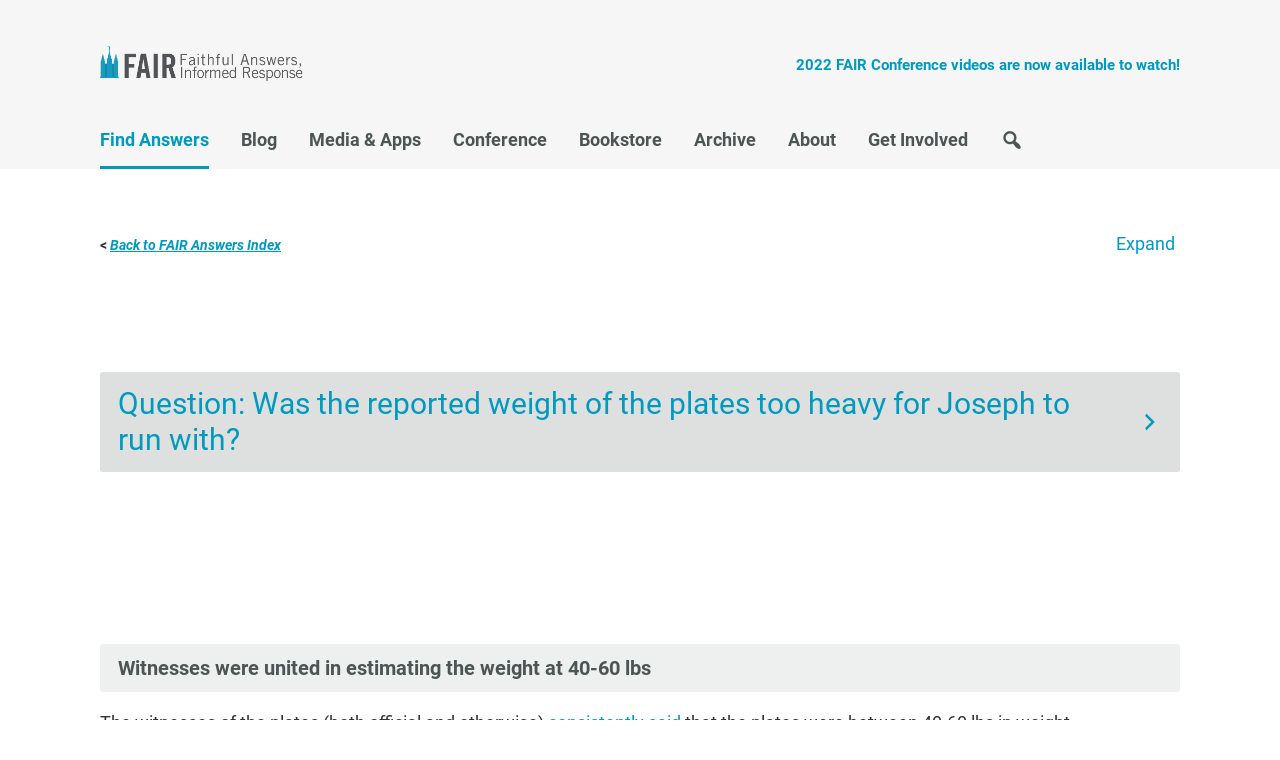

--- FILE ---
content_type: text/html; charset=UTF-8
request_url: https://www.fairlatterdaysaints.org/answers/Question:_Was_the_reported_weight_of_the_plates_too_heavy_for_Joseph_to_run_with%3F
body_size: 9167
content:
<!DOCTYPE html>
<html class="client-nojs" lang="en" dir="ltr">
<head>
<meta charset="UTF-8">
<title>Question: Was the reported weight of the plates too heavy for Joseph to run with? - FAIR</title>
<script>document.documentElement.className="client-js";RLCONF={"wgBreakFrames":false,"wgSeparatorTransformTable":["",""],"wgDigitTransformTable":["",""],"wgDefaultDateFormat":"dmy","wgMonthNames":["","January","February","March","April","May","June","July","August","September","October","November","December"],"wgRequestId":"10511a631b6cfefdf29fb1c1","wgCanonicalNamespace":"","wgCanonicalSpecialPageName":false,"wgNamespaceNumber":0,"wgPageName":"Question:_Was_the_reported_weight_of_the_plates_too_heavy_for_Joseph_to_run_with?","wgTitle":"Question: Was the reported weight of the plates too heavy for Joseph to run with?","wgCurRevisionId":256795,"wgRevisionId":256795,"wgArticleId":29759,"wgIsArticle":true,"wgIsRedirect":false,"wgAction":"view","wgUserName":null,"wgUserGroups":["*"],"wgCategories":["Navbox","To learn more box"],"wgPageViewLanguage":"en","wgPageContentLanguage":"en","wgPageContentModel":"wikitext","wgRelevantPageName":
"Question:_Was_the_reported_weight_of_the_plates_too_heavy_for_Joseph_to_run_with?","wgRelevantArticleId":29759,"wgIsProbablyEditable":false,"wgRelevantPageIsProbablyEditable":false,"wgRestrictionEdit":[],"wgRestrictionMove":[]};RLSTATE={"site.styles":"ready","user.styles":"ready","user":"ready","user.options":"loading","ext.cite.styles":"ready","skins.fairmormon":"ready","jquery.makeCollapsible.styles":"ready","ext.embedVideo.styles":"ready"};RLPAGEMODULES=["ext.cite.ux-enhancements","site","mediawiki.page.ready","jquery.makeCollapsible","mediawiki.toc","skins.fairmormon.js","ext.embedVideo.overlay"];</script>
<script>(RLQ=window.RLQ||[]).push(function(){mw.loader.impl(function(){return["user.options@12s5i",function($,jQuery,require,module){mw.user.tokens.set({"patrolToken":"+\\","watchToken":"+\\","csrfToken":"+\\"});
}];});});</script>
<link rel="stylesheet" href="/answers/load.php?lang=en&amp;modules=ext.cite.styles%7Cext.embedVideo.styles%7Cjquery.makeCollapsible.styles%7Cskins.fairmormon&amp;only=styles&amp;skin=newfairmormon">
<script async="" src="/answers/load.php?lang=en&amp;modules=startup&amp;only=scripts&amp;raw=1&amp;skin=newfairmormon"></script>
<link rel="stylesheet" href="/skins/NewFairMormon/resources/fontsgoogleapi.css"><link rel="stylesheet" href="/skins/NewFairMormon/resources/dashicons.min.css"><link rel="stylesheet" href="/skins/NewFairMormon/resources/genesisstyle.css">
<meta name="ResourceLoaderDynamicStyles" content="">
<link rel="stylesheet" href="/answers/load.php?lang=en&amp;modules=site.styles&amp;only=styles&amp;skin=newfairmormon">
<meta name="generator" content="MediaWiki 1.41.0">
<meta name="robots" content="max-image-preview:standard">
<meta name="format-detection" content="telephone=no">
<meta name="viewport" content="width=device-width, initial-scale=1.0">
<meta name="twitter:card" content="summary_large_image">
<meta name="viewport" content="width=1000">
<link rel="icon" href="/favicon.ico">
<link rel="search" type="application/opensearchdescription+xml" href="/answers/opensearch_desc.php" title="FAIR (en)">
<link rel="EditURI" type="application/rsd+xml" href="https://www.fairlatterdaysaints.org/answers/api.php?action=rsd">
<link rel="alternate" type="application/atom+xml" title="FAIR Atom feed" href="/answers/index.php?title=Special:RecentChanges&amp;feed=atom">
<meta property="og:title" content="Question: Was the reported weight of the plates too heavy for Joseph to run with?">
<meta property="og:site_name" content="FAIR">
<meta property="og:url" content="https://www.fairlatterdaysaints.org/answers/Question:_Was_the_reported_weight_of_the_plates_too_heavy_for_Joseph_to_run_with%3F">
<meta property="og:image" content="https://www.fairlatterdaysaints.org/images/2021_fair_logo_quaternary.png">
<meta property="article:modified_time" content="2024-05-07T05:12:10Z">
<meta property="article:published_time" content="2024-05-07T05:12:10Z">
<script type="application/ld+json">{"@context":"http:\/\/schema.org","@type":"Article","name":"Question: Was the reported weight of the plates too heavy for Joseph to run with? - FAIR","headline":"Question: Was the reported weight of the plates too heavy for Joseph to run with? - FAIR","mainEntityOfPage":"<span class=\"mw-page-title-main\">Question: Was the reported weight of the plates too heavy for Joseph to run with?<\/span>","identifier":"https:\/\/www.fairlatterdaysaints.org\/answers\/Question:_Was_the_reported_weight_of_the_plates_too_heavy_for_Joseph_to_run_with%3F","url":"https:\/\/www.fairlatterdaysaints.org\/answers\/Question:_Was_the_reported_weight_of_the_plates_too_heavy_for_Joseph_to_run_with%3F","dateModified":"2024-05-07T05:12:10Z","datePublished":"2024-05-07T05:12:10Z","image":{"@type":"ImageObject","url":"https:\/\/www.fairlatterdaysaints.org\/images\/2021_fair_logo_quaternary.png"},"author":{"@type":"Organization","name":"FAIR","url":"https:\/\/www.fairlatterdaysaints.org","logo":{"@type":"ImageObject","url":"https:\/\/www.fairlatterdaysaints.org\/images\/2021_fair_logo_quaternary.png","caption":"FAIR"}},"publisher":{"@type":"Organization","name":"FAIR","url":"https:\/\/www.fairlatterdaysaints.org","logo":{"@type":"ImageObject","url":"https:\/\/www.fairlatterdaysaints.org\/images\/2021_fair_logo_quaternary.png","caption":"FAIR"}},"potentialAction":{"@type":"SearchAction","target":"https:\/\/www.fairlatterdaysaints.org\/answers\/index.php?title=Special:Search&search={search_term}","query-input":"required name=search_term"}}</script>
</head>
<body class="header-image mediawiki ltr sitedir-ltr mw-hide-empty-elt ns-0 ns-subject page-Question_Was_the_reported_weight_of_the_plates_too_heavy_for_Joseph_to_run_with rootpage-Question_Was_the_reported_weight_of_the_plates_too_heavy_for_Joseph_to_run_with skin-newfairmormon action-view"><header class="site-header" itemscope itemtype="http://schema.org/WPHeader">
	<div class="wrap">
		<div class="title-area">
			<p class="site-title" itemprop="headline"><a href="https://www.fairlatterdaysaints.org/">FAIR</a></p>
		</div>
		<div class="widget-area header-widget-area">
			<h2 class="genesis-sidebar-title screen-reader-text">Header Right</h2>
			<section id="text-3" class="widget widget_text"><div class="widget-wrap">			<div class="textwidget"><p><a href="https://www.fairlatterdaysaints.org/conference/august-2022-fair-conference"><strong>2022 FAIR Conference videos are now available to watch!</strong></a></p>
</div>
		</div></section>

		</div>
	</div>
</header><h2 class="screen-reader-text">Main navigation</h2>
<nav class="nav-primary" itemscope itemtype="http://schema.org/SiteNavigationElement" id="genesis-nav-primary" aria-label="Main navigation"><div class="wrap"><ul id="menu-main-menu" class="menu genesis-nav-menu menu-primary js-superfish"><li id="menu-item-14463" class="menu-item current-menu-item"><a href="https://www.fairlatterdaysaints.org/find-answers" itemprop="url"><span itemprop="name">Find Answers</span></a></li><li id="menu-item-16747" class="menu-item"><a href="https://www.fairlatterdaysaints.org/blog" itemprop="url"><span itemprop="name">Blog</span></a></li><li id="menu-item-14481" class="menu-item"><a href="https://www.fairlatterdaysaints.org/media" itemprop="url"><span itemprop="name">Media &#038; Apps</span></a></li><li id="menu-item-14485" class="menu-item"><a href="https://www.fairlatterdaysaints.org/conference" itemprop="url"><span itemprop="name">Conference</span></a></li><li id="menu-item-14493" class="menu-item"><a href="http://www.fairlatterdaysaints.org/store/" itemprop="url"><span itemprop="name">Bookstore</span></a></li><li id="menu-item-14502" class="menu-item"><a href="https://www.fairlatterdaysaints.org/archive" itemprop="url"><span itemprop="name">Archive</span></a></li><li id="menu-item-14507" class="menu-item"><a href="https://www.fairlatterdaysaints.org/about" itemprop="url"><span itemprop="name">About</span></a></li><li id="menu-item-18132" class="menu-item"><a href="https://www.fairlatterdaysaints.org/get-involved" itemprop="url"><span itemprop="name">Get Involved</span></a></li><li id="menu-item-14732" class="menu-item menu-item__search"><a href="https://www.fairlatterdaysaints.org/search" itemprop="url"><span itemprop="name">Search</span></a></li></ul></div></nav>
<div id="mw-wrapper" class="wrap">
	<div class="mw-body" role="main">
				<div class="mw-indicators">
		</div>				<h1 id="firstHeading" class="firstHeading mw-first-heading"><span class="mw-page-title-main">Question: Was the reported weight of the plates too heavy for Joseph to run with?</span></h1>
		<div id="contentSub">
		    <div id="mw-content-subtitle"></div>
		  
		</div>		<div class="mw-body-content">
		  <div id="mw-content-text" class="mw-body-content mw-content-ltr" lang="en" dir="ltr"><div class="mw-parser-output"><div class="mw-collapsible mw-collapsed">
<div style="background-color:#FFFFFF; border: none">
<small><b>&lt; <a href="/answers/Main_Page" title="Main Page"><i>Back to FAIR Answers Index</i></a></b></small></div>
<div class="mw-collapsible-content">
<table class="table" style="margin:auto; line-height:1.5; border:none; width:100%; align:top">
<tbody><tr>
<td style="width:80%"><div style="line-height:1.0; border=none"><div id="toc" class="toc" role="navigation" aria-labelledby="mw-toc-heading"><input type="checkbox" role="button" id="toctogglecheckbox" class="toctogglecheckbox" style="display:none" /><div class="toctitle" lang="en" dir="ltr"><h2 id="mw-toc-heading">Contents</h2><span class="toctogglespan"><label class="toctogglelabel" for="toctogglecheckbox"></label></span></div>
<ul>
<li class="toclevel-1"><a href="#Question:_Was_the_reported_weight_of_the_plates_too_heavy_for_Joseph_to_run_with?"><span class="tocnumber">1</span> <span class="toctext">Question: Was the reported weight of the plates too heavy for Joseph to run with?</span></a>
<ul>
<li class="toclevel-2 tocsection-1"><a href="#Witnesses_were_united_in_estimating_the_weight_at_40-60_lbs"><span class="tocnumber">1.1</span> <span class="toctext">Witnesses were united in estimating the weight at 40-60 lbs</span></a></li>
<li class="toclevel-2 tocsection-2"><a href="#Joseph_was_a_pre-modern_farmer,_well_used_to_heavy_and_strenuous_work"><span class="tocnumber">1.2</span> <span class="toctext">Joseph was a pre-modern farmer, well used to heavy and strenuous work</span></a></li>
<li class="toclevel-2 tocsection-3"><a href="#Real_world_testing"><span class="tocnumber">1.3</span> <span class="toctext">Real world testing</span></a></li>
</ul>
</li>
</ul>
</div>
</div></td>
<td style="vertical-align:top"><div class="vlist"><div class="toclimit-1"></div></div></td>
</tr>



















</tbody></table>
</div>
<p><br />
</p>
<h2><span id="Question:_Was_the_reported_weight_of_the_plates_too_heavy_for_Joseph_to_run_with.3F"></span><span class="mw-headline" id="Question:_Was_the_reported_weight_of_the_plates_too_heavy_for_Joseph_to_run_with?"><a class="mw-selflink selflink">Question: Was the reported weight of the plates too heavy for Joseph to run with?</a></span></h2>
<p><br /> 
</p><p><br />
</p><p><br />
</p>
<h3><span class="mw-headline" id="Witnesses_were_united_in_estimating_the_weight_at_40-60_lbs">Witnesses were united in estimating the weight at 40-60 lbs</span></h3>
<p>The witnesses of the plates (both official and otherwise) <a href="/answers/Question:_How_much_did_the_gold_plates_weigh%3F" title="Question: How much did the gold plates weigh?">consistently said</a> that the plates were between 40-60 lbs in weight.
</p>
<h3><span id="Joseph_was_a_pre-modern_farmer.2C_well_used_to_heavy_and_strenuous_work"></span><span class="mw-headline" id="Joseph_was_a_pre-modern_farmer,_well_used_to_heavy_and_strenuous_work">Joseph was a pre-modern farmer, well used to heavy and strenuous work</span></h3>
<p>Joseph Smith was a pre-modern subsistence farmer used to heavy labor. Unlike modern readers, he did not have electricity or the internal combustion engine or a variety or machines to help with his work.
</p><p>He and his family <a href="/answers/Joseph_Smith%27s_family_as_trustworthy_and_hard-working" title="Joseph Smith&#39;s family as trustworthy and hard-working">cleared heavily wooded lands, dug wells, and otherwise exerted themselves</a> physically.
</p><p>Neighbor Orlando Sanders recalled that "Young Joe (as we called him then), has worked for me, and he was a good worker; they all were."<sup id="cite_ref-1" class="reference"><a href="#cite_note-1">&#91;1&#93;</a></sup>
</p><p>John Stafford didn't think much of the Smith's management abilities, but said that Joseph "would do a fair day's work if hired out to a man...."<sup id="cite_ref-2" class="reference"><a href="#cite_note-2">&#91;2&#93;</a></sup>
</p><p>Joseph Knight, Jr., reported that his father said that at twenty years of age "Joseph [Smith] was the best hand he ever hired."<sup id="cite_ref-3" class="reference"><a href="#cite_note-3">&#91;3&#93;</a></sup>
</p>
<h3><span class="mw-headline" id="Real_world_testing">Real world testing</span></h3>
<p>The producer and associate producer of a film about Joseph and the Book of Mormon witnesses described their actor repeatedly doing what Joseph did:
</p>
<blockquote>
<p>    Filming “Joseph Smith” with the plates, and running from and interacting with the attackers, took a considerable amount of time.
</p><p>    Knowing that filming the scene of Joseph running with the plates would require several hours, Paul Wuthrich was presented with the option of going with something lighter as a prop. He opted to use the two prop sets of plates that metallurgist Dave Baird had created, based on Baird’s careful research.  Somewhat amusingly, one set came to be called the “non-hero set.”  They weighed somewhere between thirty (30) and thirty-five (35) pounds.  We’re more certain of the weight of the other set — unsurprisingly labeled the “hero set” — because Russell Richins weighed them himself.  They came in at forty-five (45) pounds.  In other words, at roughly the weight of the historical plates themselves.
</p><p>    During the relevant filming day, the two sets were switched out at various times.  Sometimes the secondary or “non-hero” prop was used, and sometimes the “hero set.”  “At all times,” comments Russell Richins, “when you see Paul Wuthrich running or using the plates in the scenes, he is using one of these two sets. Bottom line, Paul was in very similar circumstances that Joseph Smith faced except for this one exception – – Paul Wuthrich did it over and over and over again throughout the day.  Yes, he was exhausted, but he did it.  A whole crew witnessed it.”
</p><p>    Those who have not been involved with filming of this sort would, I think, be astonished at how many takes and re-takes need to be done for even relatively simple indoor scenes.
</p><p>    Paul Wuthrich ran down the hill repeatedly, carrying the plates, jumping over rocks and logs, trying to avoid low branches.  He did it many times, for different takes, so that filming could be done from a variety of angles.  He had to run down the hill with the plates, then climb up the hill once more with the plates, then run down the hill, then climb up the hill again.
</p><p>    I like Russell Richins’s summary statement:
</p><p>    Whether they want to accept it or not, people are going to have to face the fact that Joseph Smith, used to day labor and a very fit individual known for his strength, was fighting for his and the plates’ safety, perhaps even his life.  Additionally, this claim would have been quite achievable for many young men of his time. 
</p><p>    Even Martin Harris lifted the plates, as did eight other rural Americans.  People must remember that Martin Harris was older, but a farmer used to working physically.  This was very common.
</p><p>    Another interesting tidbit is that Annie Passman, about 16 years of age and playing Joseph Smith’s sister Katherine, lifted the hero, 45 pound, set of plates from the floor to the table throughout the entire day as we ran that scene many, many times while filming.  Was it tiring?  Yes.  Was it doable?  I think we have proven that clearly, in both cases.
</p><p>
    And we’re not even invoking supernatural or divine aid.<sup id="cite_ref-4" class="reference"><a href="#cite_note-4">&#91;4&#93;</a></sup></p></blockquote>
<p>Those who question the ability of Joseph to run carrying a 60 pound object say more about their own relatively limited physical abilities and perspective than they do about Joseph's or others' in the early 19th century.
</p><p><br />
</p>
<div class="mw-collapsible mw-collapsed">
<div style="background-color: #D3D3D3; border: thin solid gray">
<div style="float:left;"><a href="/answers/Template:Critical_sources_box:Book_of_Mormon/Translation/Description_of_the_plates/Too_heavy_for_Joseph_to_run_with/CriticalSources" title="Template:Critical sources box:Book of Mormon/Translation/Description of the plates/Too heavy for Joseph to run with/CriticalSources">⍗</a></div>
<center><small><b>Source(s) of the criticism</b></small></center></div>
<div class="mw-collapsible-content">
<table class="wikitable" style="margin:auto; line-height:1.5">
<tbody><tr>
<td style="width:25%"><small><div style="line-height:1.0"><b>Critical sources</b></div></small></td>
<td><small><div class="vlist">
<ul><li><i><a href="/answers/Website_reviews/MormonThink" class="mw-redirect" title="Website reviews/MormonThink">MormonThink.com</a></i> website&#160;(as of 29 April 2012).<small>&#160;Page: <a rel="nofollow" class="external text" href="http://en.fairmormon.org/No_links_to_critical_websites">http://mormonthink.com/runningweb.htm</a></small></li></ul></div></small></td>
</tr>





















</tbody></table>
</div>
<div id="endnotes-header" style="background-color:#0D98BA; color:white; font-size:112%; padding:8px; padding-left:17.7px; display:flex; justify-content:space-between; align-items:center;">
<div style="text-align:left;"><b>Notes</b> <span style="font-size:65%">(click to expand)</span></div>
<div style="text-align:right; padding-right:9px"><a href="#top"><font size="4" style="color:#66CD00"><b>BACK TO TOP</b></font></a></div>
</div>
<div id="endnotes-content" class="mwcollapsible">
<div class="mw-references-wrap"><ol class="references">
<li id="cite_note-1"><span class="mw-cite-backlink"><a href="#cite_ref-1">↑</a></span> <span class="reference-text">Anderson, "Joseph Smith's New York Reputation Reappraised," 309; cited by Matthew Roper, "Review of <i>The Truth about Mormonism: A Former Adherent Analyzes the LDS Faith</i> by Weldon Langfield," <i>FARMS Review of Books</i> 4/1 (1992): 78&#8211;92. <small><a rel="nofollow" class="external text" href="https://scholarsarchive.byu.edu/msr/vol4/iss1/15/">off-site</a></small></span>
</li>
<li id="cite_note-2"><span class="mw-cite-backlink"><a href="#cite_ref-2">↑</a></span> <span class="reference-text">William H. Kelly, "The Hill Cumorah, and the Book of Mormon," <i>Saints' Herald</i> 28 (1 June 1881): 167; cited in Dan Vogel (editor), <i>Early Mormon Documents</i> (Salt Lake City, Signature Books, 1996&#8211;2003), 5 vols, 2:121.</span>
</li>
<li id="cite_note-3"><span class="mw-cite-backlink"><a href="#cite_ref-3">↑</a></span> <span class="reference-text">Joseph Knight, Jr., Folder, Church Historian’s Library, Salt Lake City, Utah; Hyrum L. Andrus and Helen Mae Andrus, <i>They Knew the Prophet</i> [Salt Lake City: Bookcraft, 1974], 1.</span>
</li>
<li id="cite_note-4"><span class="mw-cite-backlink"><a href="#cite_ref-4">↑</a></span> <span class="reference-text"> Daniel C. Peterson, "<a rel="nofollow" class="external text" href="https://bhroberts.org/records/nvGFqb-xvPmdb/peterson_describes_actor_running_with_replica_of_the_plates">Running through the forest with the Book of Mormon plates</a>," Sic et Non, 12 January 2021; original citation <a rel="nofollow" class="external text" href="https://www.patheos.com/blogs/danpeterson/2021/01/running-through-the-forest-with-the-book-of-mormon-plates.html">here</a>.</span>
</li>
</ol></div>
</div>
</div></div>
<!-- 
NewPP limit report
Cached time: 20260119032839
Cache expiry: 86400
Reduced expiry: false
Complications: [show‐toc]
CPU time usage: 0.058 seconds
Real time usage: 0.077 seconds
Preprocessor visited node count: 473/1000000
Post‐expand include size: 6855/2097152 bytes
Template argument size: 1985/2097152 bytes
Highest expansion depth: 10/100
Expensive parser function count: 0/100
Unstrip recursion depth: 0/20
Unstrip post‐expand size: 2171/5000000 bytes
-->
<!--
Transclusion expansion time report (%,ms,calls,template)
100.00%   57.187      1 -total
 35.44%   20.269      1 Template:Endnotes_sources
 32.00%   18.300      1 Template:Endnotes_label
 23.31%   13.332      1 Template:Critical_sources_box:Book_of_Mormon/Translation/Description_of_the_plates/Too_heavy_for_Joseph_to_run_with/CriticalSources
 18.07%   10.335      1 Template:Critical_sources_box
 17.49%   10.001      1 Template:H2
 16.90%    9.666      1 Template:Main_Page
 15.03%    8.597      1 Template:FR-4-1-14
 11.20%    6.403      1 Template:FR-4-1
 10.54%    6.027      1 Template:NavboxTest
-->

<!-- Saved in parser cache with key answers_en:pcache:idhash:29759-0!canonical and timestamp 20260119032839 and revision id 256795. Rendering was triggered because: diff-page
 -->
</div>
<div class="printfooter" data-nosnippet="">Retrieved from "<a dir="ltr" href="https://www.fairlatterdaysaints.org/answers/index.php?title=Question:_Was_the_reported_weight_of_the_plates_too_heavy_for_Joseph_to_run_with%3F&amp;oldid=256795">https://www.fairlatterdaysaints.org/answers/index.php?title=Question:_Was_the_reported_weight_of_the_plates_too_heavy_for_Joseph_to_run_with%3F&amp;oldid=256795</a>"</div></div>
		  <div id="catlinks" class="catlinks catlinks-allhidden" data-mw="interface"><div id="mw-hidden-catlinks" class="mw-hidden-catlinks mw-hidden-cats-hidden">Hidden categories: <ul><li><a href="/answers/Category:Navbox" title="Category:Navbox">Navbox</a></li><li><a href="/answers/Category:To_learn_more_box" title="Category:To learn more box">To learn more box</a></li></ul></div></div>
		  
		</div>	</div>
	<div id="login-link">
	    <li id="pt-login" class="mw-list-item"><a href="/answers/index.php?title=Special:UserLogin&amp;returnto=Question%3A+Was+the+reported+weight+of+the+plates+too+heavy+for+Joseph+to+run+with%3F" title="You are encouraged to log in; however, it is not mandatory [o]" accesskey="o">Log in</a></li>
	</div></div>

<!-- FairMormon Footer Widgets -->
<div class="footer-widgets" id="genesis-footer-widgets">
	<h2 class="genesis-sidebar-title screen-reader-text">Footer</h2>
	<div class="wrap">
		<div class="footer-widgets-1 widget-area">
			<section id="fairmormon_about-2" class="widget widget_fairmormon_about"><div class="widget-wrap"><article class="fairmormon-about-widget"><img class="fairmormon-about-widget-image" src="https://www.fairlatterdaysaints.org/wp-content/uploads/2021/01/2021_fair_logo_primary.png" alt="FairMormon Logo" /><p class="fairmormon-about-widget-message">FAIR is a non-profit organization dedicated to providing well-documented answers to criticisms of the doctrine, practice, and history of The Church of Jesus Christ of Latter-day Saints.</p></article></div></section>

		</div>
		<div class="footer-widgets-2 widget-area">
			<section id="nav_menu-3" class="widget widget_nav_menu"><div class="widget-wrap"><h3 class="widgettitle widget-title">Our Friends</h3>
<div class="menu-our-friends-container"><ul id="menu-our-friends" class="menu"><li id="menu-item-25350" class="menu-item menu-item-type-custom menu-item-object-custom menu-item-25350"><a href="https://rsc.byu.edu/">BYU Religious Studies Center</a></li>
<li id="menu-item-25741" class="menu-item menu-item-type-custom menu-item-object-custom menu-item-25741"><a href="https://byustudies.byu.edu/">BYU Studies</a></li>
<li id="menu-item-31417" class="menu-item menu-item-type-custom menu-item-object-custom menu-item-31417"><a href="https://thefamilyproclamation.org/">TheFamilyProclamation.org</a></li>
<li id="menu-item-25348" class="menu-item menu-item-type-custom menu-item-object-custom menu-item-25348"><a href="https://interpreterfoundation.org/">Interpreter Foundation</a></li>
<li id="menu-item-25349" class="menu-item menu-item-type-custom menu-item-object-custom menu-item-25349"><a href="https://scripturecentral.org/">Scripture Central</a></li>
<li id="menu-item-25352" class="menu-item menu-item-type-custom menu-item-object-custom menu-item-25352"><a href="https://wilfordwoodruffpapers.org/">Wilford Woodruff Papers Project</a></li>
</ul></div></div></section>

		</div>
		<div class="footer-widgets-3 widget-area">
			<section id="nav_menu-4" class="widget widget_nav_menu"><div class="widget-wrap"><h3 class="widgettitle widget-title">Follow Us</h3>
<div class="menu-social-navigation-container"><ul id="menu-social-navigation" class="menu"><li id="menu-item-14533" class="menu-item menu-item-type-custom menu-item-object-custom menu-item-14533"><a href="https://www.facebook.com/fairlatterdaysaints">Facebook</a></li>
<li id="menu-item-14537" class="menu-item menu-item-type-custom menu-item-object-custom menu-item-14537"><a href="http://itunes.apple.com/us/podcast/mormon-fair-cast/id397315546">iTunes</a></li>
<li id="menu-item-14534" class="menu-item menu-item-type-custom menu-item-object-custom menu-item-14534"><a href="https://twitter.com/ldsfair">Twitter</a></li>
<li id="menu-item-14536" class="menu-item menu-item-type-custom menu-item-object-custom menu-item-14536"><a href="https://www.youtube.com/user/fairldsorg">YouTube</a></li>
</ul></div></div></section>

		</div>
		<div class="footer-widgets-4 widget-area">
			<section id="fairmormon_donation-2" class="widget widget_fairmormon_donation"><div class="widget-wrap"><article class="fairmormon-donation-widget"><h3 class="widgettitle widget-title">Donate to FAIR</h3>
<p class="fairmormon-donation-widget-message">We are a volunteer organization. We invite you to give back.</p><a class="fairmormon-donation-widget-button" href="https://www.fairlatterdaysaints.org/donate">Donate Now</a></article></div></section>
<section id="custom_html-2" class="widget_text widget widget_custom_html"><div class="widget_text widget-wrap"><div class="textwidget custom-html-widget"><p style="text-align: center;"><a href="https://www.fairmormon.org/donate/#amazon-smile">Donate to us by shopping at Amazon at no extra cost to you. Learn how →</a></p></div></div></section>

		</div>
	</div>
</div>
<!-- End FairMormon Footer Widgets -->

<footer class="site-footer">
	<div class="wrap">
		<aside class="widget-area">
			<h2 class="genesis-sidebar-title screen-reader-text">Site Footer</h2>
			<div class="footer-copyright"><p>Copyright &copy; 1997-2023 by The Foundation for Apologetic Information and Research, Inc. All Rights Reserved.</p><p>The views and opinions expressed do not necessarily reflect the views or opinions of FAIR, its officers, directors or supporters.</p><p>No portion of this site may be reproduced without the express written consent of The Foundation for Apologetic Information and Research, Inc.</p><p>Any opinions expressed, implied, or included in or with the goods and services offered by FAIR are solely those of FAIR and not those of The Church of Jesus Christ of Latter-day Saints.</p></div><div class="footer-author"><img src="https://www.fairlatterdaysaints.org/wp-content/themes/genesis-fairmormon/images/fair_logo.png" alt="Foundation for Apologetic Information and Research (FAIR) Logo" /><p>FAIR is controlled and operated by the Foundation for Apologetic Information and Research (FAIR)</p></div>
		</aside>
	</div>
</footer><script>(RLQ=window.RLQ||[]).push(function(){mw.config.set({"wgBackendResponseTime":104,"wgPageParseReport":{"limitreport":{"cputime":"0.058","walltime":"0.077","ppvisitednodes":{"value":473,"limit":1000000},"postexpandincludesize":{"value":6855,"limit":2097152},"templateargumentsize":{"value":1985,"limit":2097152},"expansiondepth":{"value":10,"limit":100},"expensivefunctioncount":{"value":0,"limit":100},"unstrip-depth":{"value":0,"limit":20},"unstrip-size":{"value":2171,"limit":5000000},"timingprofile":["100.00%   57.187      1 -total"," 35.44%   20.269      1 Template:Endnotes_sources"," 32.00%   18.300      1 Template:Endnotes_label"," 23.31%   13.332      1 Template:Critical_sources_box:Book_of_Mormon/Translation/Description_of_the_plates/Too_heavy_for_Joseph_to_run_with/CriticalSources"," 18.07%   10.335      1 Template:Critical_sources_box"," 17.49%   10.001      1 Template:H2"," 16.90%    9.666      1 Template:Main_Page"," 15.03%    8.597      1 Template:FR-4-1-14"," 11.20%    6.403      1 Template:FR-4-1"," 10.54%    6.027      1 Template:NavboxTest"]},"cachereport":{"timestamp":"20260119032839","ttl":86400,"transientcontent":false}}});});</script>
<script defer src="https://static.cloudflareinsights.com/beacon.min.js/vcd15cbe7772f49c399c6a5babf22c1241717689176015" integrity="sha512-ZpsOmlRQV6y907TI0dKBHq9Md29nnaEIPlkf84rnaERnq6zvWvPUqr2ft8M1aS28oN72PdrCzSjY4U6VaAw1EQ==" data-cf-beacon='{"version":"2024.11.0","token":"ebc0d6d3b301406cabd20c19fb740ed7","server_timing":{"name":{"cfCacheStatus":true,"cfEdge":true,"cfExtPri":true,"cfL4":true,"cfOrigin":true,"cfSpeedBrain":true},"location_startswith":null}}' crossorigin="anonymous"></script>
</body>
</html>

--- FILE ---
content_type: text/css; charset=utf-8
request_url: https://www.fairlatterdaysaints.org/answers/load.php?lang=en&modules=ext.cite.styles%7Cext.embedVideo.styles%7Cjquery.makeCollapsible.styles%7Cskins.fairmormon&only=styles&skin=newfairmormon
body_size: 12260
content:
.mw-cite-backlink,.cite-accessibility-label{-moz-user-select:none;-webkit-user-select:none;-ms-user-select:none;user-select:none}.mw-references-columns{-webkit-column-width:30em;-moz-column-width:30em;column-width:30em;margin-top:0.3em}.mw-parser-output .mw-references-columns .references{margin-top:0}.mw-references-columns li{-webkit-column-break-inside:avoid;page-break-inside:avoid;break-inside:avoid-column}ol.references{counter-reset:mw-ref-extends-parent list-item}ol.references > li{counter-increment:mw-ref-extends-parent;counter-reset:mw-ref-extends-child}ol.references .mw-extended-references{list-style:none;margin-left:2em}.mw-extended-references > li:before{counter-increment:mw-ref-extends-child;content:counter(mw-ref-extends-parent,decimal) '.' counter(mw-ref-extends-child,decimal) '. '}sup.reference{unicode-bidi:-moz-isolate;unicode-bidi:-webkit-isolate;unicode-bidi:isolate;white-space:nowrap;font-weight:normal;font-style:normal}ol.references li:target,sup.reference:target{background-color:#eaf3ff}.mw-ext-cite-error{font-weight:bold;unicode-bidi:embed}.mw-ext-cite-error code{background-color:transparent;color:inherit;padding:1px 2px}.mw-cite-dir-ltr .reference-text{direction:ltr;unicode-bidi:embed}.mw-cite-dir-rtl .reference-text{direction:rtl;unicode-bidi:embed}@media print{.mw-cite-backlink{display:none}}.embedvideo{margin:0;max-width:100%;display:inline-block}.embedvideo-wrapper{position:relative;display:block}.embedvideo-player{width:100%;height:100%}.embedvideo-consent{z-index:1;background-color:#eaecf0}.embedvideo-player,.embedvideo-consent{position:absolute;left:0;right:0;top:0;bottom:0;overflow:hidden}.embedvideo-overlay{display:none}.embedvideo--autoresize{width:100%;aspect-ratio:1.77777778}.embedvideo--autoresize .embedvideo-wrapper{height:100%}.embedvideo.mw-halign-right{margin:0 0 0.5em 0.5em;clear:right;float:right}.embedvideo.mw-halign-left{margin:0 0.5em 0.5em 0;clear:left;float:left}.embedvideo.mw-halign-none{clear:none;float:none}.embedvideo.mw-halign-center{margin:0 auto;display:table;border-collapse:collapse;clear:none;float:none}.embedvideo.mw-halign-right,.embedvideo.mw-halign-left,.embedvideo.mw-halign-none,.embedvideo.mw-halign-center{display:block}.embedvideo figcaption{font-size:88.4%;padding:3px 0}video.thumbborder,audio.thumbborder{border:1pt solid #c8ccd1}.client-js ol.mw-collapsible::before,.client-js ul.mw-collapsible::before,.client-js .mw-collapsible-toggle-li{display:list-item;list-style:none;margin-bottom:0.1em}.client-js ol.mw-made-collapsible::before,.client-js ul.mw-made-collapsible::before{display:none}.client-js ol.mw-collapsible:not(.mw-made-collapsible):before,.client-js ul.mw-collapsible:not(.mw-made-collapsible):before,.client-js table.mw-collapsible:not(.mw-made-collapsible) :first-child tr:first-child th:last-child:before,.client-js table.mw-collapsible:not(.mw-made-collapsible) > caption:first-child:after,.client-js div.mw-collapsible:not(.mw-made-collapsible):before{content:'[Collapse]'}.client-js td.mw-collapsed:not(.mw-made-collapsible):before,.client-js table.mw-collapsed:not(.mw-made-collapsible) :first-child tr:first-child th:last-child:before,.client-js table.mw-collapsed:not(.mw-made-collapsible) > caption:first-child:after,.client-js div.mw-collapsed:not(.mw-made-collapsible):before{content:'[Expand]'}.client-js .mw-collapsible[id^='mw-customcollapsible'] th::before,.client-js .mw-collapsible[id^='mw-customcollapsible']::before{content:none !important}.client-js table.mw-collapsible:not(.mw-made-collapsible) > caption:first-child:after{float:none;display:block}.client-js .mw-collapsed:not(.mw-made-collapsible) > p,.client-js .mw-collapsed:not(.mw-made-collapsible) > table,.client-js .mw-collapsed:not(.mw-made-collapsible) > thead + tbody,.client-js .mw-collapsed:not(.mw-made-collapsible) tr:not(:first-child),.client-js .mw-collapsed:not(.mw-made-collapsible) .mw-collapsible-content{display:none}.mw-collapsible:not(.mw-made-collapsible) th:before,.mw-collapsible:not(.mw-made-collapsible):before,.mw-collapsible-toggle{float:right}.mw-content-ltr .mw-collapsible:not(.mw-made-collapsible) th:before,.mw-content-rtl .mw-content-ltr .mw-collapsible:not(.mw-made-collapsible) th:before,.mw-content-ltr .mw-collapsible:not(.mw-made-collapsible):before,.mw-content-rtl .mw-content-ltr .mw-collapsible:not(.mw-made-collapsible):before,.mw-content-ltr .mw-collapsible-toggle,.mw-content-rtl .mw-content-ltr .mw-collapsible-toggle{float:right}.mw-content-rtl .mw-collapsible:not(.mw-made-collapsible) th:before,.mw-content-ltr .mw-content-rtl .mw-collapsible:not(.mw-made-collapsible) th:before,.mw-content-rtl .mw-collapsible:not(.mw-made-collapsible):before,.mw-content-ltr .mw-content-rtl .mw-collapsible:not(.mw-made-collapsible):before,.mw-content-rtl .mw-collapsible-toggle,.mw-content-ltr .mw-content-rtl .mw-collapsible-toggle{float:left}li .mw-collapsible-toggle,.mw-content-ltr li .mw-collapsible-toggle,.mw-content-rtl li .mw-collapsible-toggle,.mw-content-ltr .mw-content-rtl li .mw-collapsible-toggle,.mw-content-rtl .mw-content-ltr li .mw-collapsible-toggle{float:none}ol.mw-collapsible:not(.mw-made-collapsible):before,ul.mw-collapsible:not(.mw-made-collapsible):before{float:none !important}#mw-wrapper{position:relative}.site-title > a{background-image:url(https://www.fairlatterdaysaints.org/wp-content/uploads/2021/02/cropped-2021_fair_logo_quaternary2-1.png)}.mw-body{margin:60px 0;position:relative}.mw-body-content{margin:40px 0 0}.firstHeading{font-size:16px;font-size:1.6rem;font-weight:600;color:#9DA1A1;margin:0}#siteSub{display:none}#contentSub,#contentSub2{font-size:14px;font-size:1.4rem;margin:10px 0 0}#contentSub p,#contentSub2 p{margin:0;line-height:1.2em}.languageBox{border:1px solid #ddd;transition:all ease .2s;border-radius:3px;padding-bottom:3px;position:absolute;right:0;z-index:10000;background:#fff}.languageBox:hover{box-shadow:0 0 3px hsla(0,0%,0%,0.3)}.languageBox a{text-decoration:none;display:block;padding:9px 12px;font-size:14px;line-height:1em}.languageBox a .dashicons{line-height:14px;height:14px}.languageBox > li > ul{opacity:0;transition:all ease .2s;height:0;width:0;visibility:none}.languageBox:hover > li > ul{opacity:1;height:auto;width:150px;visibility:visible}.languageBox:hover > li > a{pointer-events:none;cursor:default}.mw-body-content h2,.mw-body-content h3{padding:14px 18px;border-radius:3px}.mw-body-content h2{background:#DEDFDF;font-size:30px;font-size:3rem;margin:0 0 .8125em;font-weight:400}.mw-body-content p + h2,.mw-body-content ul + h2,.mw-body-content ol + h2,.mw-body-content blockquote + h2{margin-top:2.4375em}.mw-body-content h3{background:#EEEFEF;font-size:20px;font-size:2rem;padding-top:12px;padding-bottom:12px;margin:2.03125em 0 .8125em;letter-spacing:0;text-transform:none;font-family:300}.mw-body-content h2 a,.mw-body-content h3 a{position:relative;display:block;padding-right:60px}.mw-body-content h2 a:after,.mw-body-content h3 a:after{content:"\f345";display:inline-block;width:24px;height:24px;font-size:24px;line-height:1;font-family:dashicons;text-decoration:inherit;font-weight:400;font-style:normal;vertical-align:top;text-align:center;-webkit-transition:color .1s ease-in 0;transition:color .1s ease-in 0;-webkit-font-smoothing:antialiased;-moz-osx-font-smoothing:grayscale;position:absolute;right:0;top:50%;margin-top:-12px}.mw-body-content h4{margin-top:1.5em;text-transform:uppercase;font-size:16px;font-size:1.6rem;color:#9DA1A1}.mw-content-ltr ul,.mw-content-ltr ol{margin:0 0 1.625em 2em}.mw-content-ltr ul ul,.mw-content-ltr ol ol{margin-bottom:0}.mw-content-ltr ul li{list-style-type:disc}.mw-content-ltr ol > li{list-style-type:decimal}.mw-body-content .thumb{margin-bottom:2.4375em}.mw-body-content .center .thumbinner{margin:0 auto}.mw-body-content .thumbcaption{font-size:1.4rem;line-height:1.5em;color:#444}.mw-body-content ol.references{font-size:14px;font-size:1.4rem;line-height:1.625em}.cite-accessibility-label{position:absolute !important;top:-99999px;clip:rect(1px 1px 1px 1px);clip:rect(1px,1px,1px,1px);padding:0 !important;border:0 !important;height:1px !important;width:1px !important;overflow:hidden}.userTools{background:#393939;padding:24px 0}#mw-navigation{color:#fff}#mw-navigation,#mw-navigation #page-tools{display:flex}#mw-navigation > div,#mw-navigation > form,#mw-navigation #page-tools > div{flex:1;margin-right:20px}#mw-navigation > div:last-child,#mw-navigation #page-tools > div:last-child{margin-right:0}#mw-navigation #page-tools{flex:3}#mw-navigation h3{font-size:13px;margin:0 0 9px;color:#999}#mw-navigation li{font-size:13px;line-height:1em;margin-bottom:9px}#mw-navigation li a{color:#fff;text-decoration:none}#mw-navigation li a:hover{text-decoration:underline}#mw-navigation #p-search input{padding:1px 8px;font-size:14px;margin-bottom:4px;background:hsla(0,100%,100%,0.5);border:1px solid hsla(0,100%,100%,0.3);border-radius:20px}#mw-navigation #p-search input:focus{background:#fff}#mw-navigation .searchButton{display:none}#login-link{position:absolute;right:0;bottom:0}#login-link h3{display:none}#login-link a{background:#F6F6F6;font-size:14px;color:#9DA1A1;padding:4px 9px;display:block;line-height:1em;text-decoration:none}#login-link a:hover{color:#878c8c}@media only screen and (max-width:860px){.languageBox > li > a > b{display:none}.languageBox:hover > li > a > b{display:inline}#mw-navigation,#mw-navigation #page-tools{display:block}#mw-navigation > div,#mw-navigation #page-tools > div{width:100%}#mw-footer #footer-icons{position:static}#mw-navigation > form,#mw-navigation > div,#mw-navigation #page-tools > div{margin-bottom:24px}#mw-navigation > div:last-child,#mw-footer > ul:last-of-type{margin-bottom:0}}@media only screen and (max-width:520px){.mw-body-content .thumbinner{width:100% !important}}@media only screen and (min-width:1600px){.userTools{position:fixed;left:0;top:0;height:100%;width:220px;padding:20px;overflow:auto !important}#mw-navigation,#mw-navigation #page-tools{display:block}#mw-navigation > div,#mw-navigation > form,#mw-navigation #page-tools > div{width:100%}#mw-navigation > form,#mw-navigation > div,#mw-navigation #page-tools > div{margin:0 0 20px}#mw-navigation > div:last-child{margin-bottom:0}#mw-navigation h3{font-size:11px;margin-bottom:5px}#mw-navigation li{font-size:12px;margin-bottom:5px}}.row{position:relative;width:100%}.row [class^="col"]{float:left;margin:0.5rem 2%;min-height:0.125rem}.col-1,.col-2,.col-3,.col-4,.col-5,.col-6,.col-7,.col-8,.col-9,.col-10,.col-11,.col-12{width:96%}.col-1-sm{width:4.33%}.col-2-sm{width:12.66%}.col-3-sm{width:21%}.col-4-sm{width:29.33%}.col-5-sm{width:37.66%}.col-6-sm{width:46%}.col-7-sm{width:54.33%}.col-8-sm{width:62.66%}.col-9-sm{width:71%}.col-10-sm{width:79.33%}.col-11-sm{width:87.66%}.col-12-sm{width:96%}.row::after{content:"";display:table;clear:both}.hidden-sm{display:none}@media only screen and (min-width:33.75em){.container{width:80%}}@media only screen and (min-width:45em){.col-1{width:4.33%}.col-2{width:12.66%}.col-3{width:21%}.col-4{width:29.33%}.col-5{width:37.66%}.col-6{width:46%}.col-7{width:54.33%}.col-8{width:62.66%}.col-9{width:71%}.col-10{width:79.33%}.col-11{width:87.66%}.col-12{width:96%}.hidden-sm{display:block}}@media only screen and (min-width:60em){.container{width:75%;max-width:60rem}}.printfooter{display:none}.tocnumber{display:none}.tocmarker{display:none}.toclimit-2 .toclevel-1 ul,.toclimit-3 .toclevel-2 ul,.toclimit-4 .toclevel-3 ul,.toclimit-5 .toclevel-4 ul,.toclimit-6 .toclevel-5 ul,.toclimit-7 .toclevel-6 ul{display:none}table.headertemplate{width:100%;text-align:center;font-size:0.9em}.headertemplate .header_backlink,.headertemplate .header_forelink{width:20%;font-size:0.9em;line-height:normal}.header_notes{width:100%;font-size:0.9em}.headertemplate .header_title{width:60%}.headertemplate .header_backlink{text-align:left}.headertemplate .header_forelink{text-align:right}.hlist dl,.hlist ol,.hlist ul{margin:0;padding:0}.hlist dd,.hlist dt,.hlist li{margin:0;display:inline}.hlist.inline,.hlist.inline dl,.hlist.inline ol,.hlist.inline ul,.hlist dl dl,.hlist dl ol,.hlist dl ul,.hlist ol dl,.hlist ol ol,.hlist ol ul,.hlist ul dl,.hlist ul ol,.hlist ul ul{display:inline}.hlist .mw-empty-li,.hlist .mw-empty-elt{display:none}.hlist dt:after{content:":"}.hlist dd:after,.hlist li:after{content:" • ";font-weight:bold}.hlist dd:last-child:after,.hlist dt:last-child:after,.hlist li:last-child:after{content:none}.hlist dd dd:first-child:before,.hlist dd dt:first-child:before,.hlist dd li:first-child:before,.hlist dt dd:first-child:before,.hlist dt dt:first-child:before,.hlist dt li:first-child:before,.hlist li dd:first-child:before,.hlist li dt:first-child:before,.hlist li li:first-child:before{content:" (";font-weight:normal}.hlist dd dd:last-child:after,.hlist dd dt:last-child:after,.hlist dd li:last-child:after,.hlist dt dd:last-child:after,.hlist dt dt:last-child:after,.hlist dt li:last-child:after,.hlist li dd:last-child:after,.hlist li dt:last-child:after,.hlist li li:last-child:after{content:")";font-weight:normal}.hlist ol{counter-reset:listitem}.hlist ol > li{counter-increment:listitem}.hlist ol > li:before{content:" " counter(listitem) "\a0"}.hlist dd ol > li:first-child:before,.hlist dt ol > li:first-child:before,.hlist li ol > li:first-child:before{content:" (" counter(listitem) "\a0"}figure.mw-halign-right{float:right;clear:right;margin:0.5em 0 1em 1em;max-width:30%}figure.mw-halign-left{float:left;clear:left;margin:0.5em 1em 1em 0;max-width:30%}figure.mw-halign-center{margin-left:auto;margin-right:auto;display:table}body.action-view #firstHeading{display:none}.collapsible-header{cursor:pointer;user-select:none;padding:0.5em 1em;background-color:#EEEFEF;display:flex;align-items:center;justify-content:space-between;line-height:1.3;width:100%;box-sizing:border-box;margin-bottom:8px}.collapsible-header > *:not(.collapse-toggle){display:inline;margin:0 !important;padding:0 !important;border:none;background:none !important;flex:1}.collapse-toggle{font-size:0.75em;color:#54595d;display:inline-flex;align-items:center;transition:none;padding-left:12px;font-weight:normal;line-height:1;flex-shrink:0;align-self:center;order:2}.collapsible-header.open .collapse-toggle{transform:none}.collapsible-content{margin:0.5em 0 1em 0;display:block}#login-link{display:none !important}.page-Main_Page #login-link{display:block !important}.mw-body a.external,.link-https{background-image:none !important;color:#009ABF !important;text-decoration:underline !important;padding-right:0 !important}.mw-body a.external:hover,.link-https:hover{color:#4C5454 !important;text-decoration:none !important}.mw-collapsible-toggle-default .mw-collapsible-text{color:#009ABF !important}hr{border-color:#c9c9c9 !important}.mw-body-content h4{color:#4C5454 !important}.mw-redirectedfrom{display:none !important}h1{margin-top:1rem !important;margin-bottom:1rem !important}p{margin-top:1rem !important;margin-bottom:1rem !important}#endnotes-header .notes-collapse-toggle,.notes-header-wrapper .notes-collapse-toggle{display:inline;font-size:0.85em;line-height:1;margin-left:8px;cursor:pointer;opacity:0.9;font-weight:normal}#endnotes-header a[href="#top"],#endnotes-header a[href="#top"] font,.notes-header-wrapper a[href="#top"],.notes-header-wrapper a[href="#top"] font{pointer-events:auto !important;cursor:pointer !important}#endnotes-header a[href="#top"]:hover,.notes-header-wrapper a[href="#top"]:hover{text-decoration:underline}@media only screen and (max-width:768px),only screen and (max-device-width:768px){ol.references{font-size:3.8rem !important}.notes-header-wrapper{font-size:6.2rem !important}body{font-size:3.8rem !important}h1{font-size:5.8rem !important}h2{font-size:5.2rem !important}h3{font-size:4.8rem !important}h4{font-size:4.4rem !important}h5{font-size:4.0rem !important}h6{font-size:3.8rem !important}.references{max-width:100% !important;overflow-wrap:break-word !important}.portlet h3{font-size:0.6em !important;margin-bottom:10px !important;text-transform:uppercase !important;letter-spacing:1px !important}.fairmormon-donation-widget-button,.fairmormon-donation-widget .widgettitle{font-size:3.2rem !important}.portlet ul li a{font-size:1.95em !important;line-height:1.4;color:#ddd !important;text-decoration:none !important}.portlet ul li a:hover{color:#fff !important;text-decoration:underline !important}.footer-widgets .wrap,.fairmormon-about-widget-message,.site-footer,.widgettitle.widget-title,.fairmormon-donation-widget-button,.js .menu-toggle,.genesis-nav-menu .menu-item a,.languageBox a{font-size:3.2rem !important}.fairmormon-donation-widget-message{font-size:3.2rem !important;line-height:1.4em !important}#text-3 > div > div > p > a{font-size:2.2rem}#page-tools{display:flex;flex-wrap:wrap;gap:20px;width:100%}.portlet.mw-portlet{flex:0 1 auto;min-width:150px}.portlet ul{list-style:none;margin:0;padding:0;display:flex;flex-direction:column;gap:5px}.interlanguage-link{font-size:18px !important}.languageBox{top:-55px !important}figure.mw-halign-right,figure.mw-halign-left{max-width:100% !important}}@media print{.noprint,#jump-to-nav,.mw-jump,#column-one,.mw-editsection,.mw-editsection-like,#footer-places,.mw-hidden-catlinks,.usermessage,.patrollink,.ns-0 .mw-redirectedfrom,.magnify,#mw-navigation,#siteNotice,#f-poweredbyico,#f-copyrightico,li#about,li#disclaimer,li#mobileview,li#privacy{display:none }body{background:#fff;color:#000;margin:0;padding:0 }h1,h2,h3,h4,h5,h6{font-weight:bold;page-break-after:avoid }dt{font-weight:bold }ul{list-style-type:square }p{margin:1em 0;line-height:1.2em;orphans:3;widows:3 }pre,.mw-code{background:#fff;color:#000;border:1pt dashed #000;padding:1em 0;font-size:8pt;white-space:pre;word-wrap:break-word;overflow:auto }img,figure,.wikitable,.thumb{page-break-inside:avoid }img{border:0;vertical-align:middle }#globalWrapper{width:100% !important;min-width:0 !important }.mw-body{background:#fff;color:#000;border:0 !important;padding:0 !important;margin:0 !important;direction:ltr }#column-content{margin:0 !important }#column-content .mw-body{padding:1em;margin:0 !important }#toc{background-color:#f9f9f9;border:1pt solid #aaa;padding:5px;display:table }.tocnumber,.toctext{display:table-cell }.tocnumber{padding-left:0;padding-right:0.5em }.mw-content-ltr .tocnumber{padding-left:0;padding-right:0.5em }.mw-content-rtl .tocnumber{padding-left:0.5em;padding-right:0 }#footer{background:#fff;color:#000;margin-top:1em;border-top:1pt solid #aaa;direction:ltr }a{background:none !important;padding:0 !important }.mw-body a.external.text:after,.mw-body a.external.autonumber:after{content:" (" attr(href) ")";word-break:break-all;word-wrap:break-word }.mw-body a.external.text[href^='//']:after,.mw-body a.external.autonumber[href^='//']:after{content:" (https:" attr(href) ")" }a,a.external,a.new,a.stub{color:#000 !important;text-decoration:none !important }a,a.external,a.new,a.stub{color:inherit !important;text-decoration:inherit !important }div.floatright{float:right;clear:right;position:relative;margin:0.5em 0 0.8em 1.4em }div.floatright p{font-style:italic }div.floatleft{float:left;clear:left;position:relative;margin:0.5em 1.4em 0.8em 0 }div.floatleft p{font-style:italic }.center{text-align:center }div.thumb{background-color:transparent;border:0;width:auto;margin-top:0.5em;margin-bottom:0.8em }div.thumbinner{background-color:#fff;border:1pt solid #ccc;padding:3px;font-size:94%;text-align:center;overflow:hidden }html .thumbimage{border:1pt solid #ccc }html .thumbcaption{border:none;text-align:left;line-height:1.4em;padding:3px;font-size:94% }div.tright{float:right;clear:right;margin:0.5em 0 0.8em 1.4em }div.tleft{float:left;clear:left;margin:0.5em 1.4em 0.8em 0 }img.thumbborder{border:1pt solid #ddd }table.wikitable,table.mw_metadata{background:#fff;margin:1em 0;border:1pt solid #aaa;border-collapse:collapse }table.wikitable > tr > th,table.wikitable > tr > td,table.wikitable > * > tr > th,table.wikitable > * > tr > td,.mw_metadata th,.mw_metadata td{border:1pt solid #aaa;padding:0.2em }table.wikitable > tr > th,table.wikitable > * > tr > th,.mw_metadata th{background:#fff;font-weight:bold;text-align:center }table.wikitable > caption,.mw_metadata caption{font-weight:bold }table.listing,table.listing td{border:1pt solid #000;border-collapse:collapse }.catlinks ul{display:inline;padding:0;list-style:none none }.catlinks li{display:inline-block;line-height:1.15em;padding:0 .4em;border-left:1pt solid #aaa;margin:0.1em 0 }.catlinks li:first-child{padding-left:.2em;border-left:0 }.printfooter{padding:1em 0 }}@media screen{.mw-content-ltr{direction:ltr }.mw-content-rtl{direction:rtl }.sitedir-ltr textarea,.sitedir-ltr input{direction:ltr }.sitedir-rtl textarea,.sitedir-rtl input{direction:rtl }.mw-userlink{unicode-bidi:embed }mark{background-color:#ff0;color:#000 }wbr{display:inline-block }input[type="submit"],input[type="button"],input[type="reset"],input[type="file"]{direction:ltr }textarea[dir="ltr"],input[dir="ltr"]{direction:ltr }textarea[dir="rtl"],input[dir="rtl"]{direction:rtl }abbr[title],.explain[title]{border-bottom:1px dotted;cursor:help }@supports (text-decoration:underline dotted){abbr[title],.explain[title]{border-bottom:none;text-decoration:underline dotted }}span.comment{font-style:italic;unicode-bidi:-moz-isolate;unicode-bidi:isolate }#editform,#toolbar,#wpTextbox1{clear:both }.mw-editfont-default:not(textarea){font-family:monospace }.mw-editfont-monospace{font-family:monospace }.mw-editfont-sans-serif{font-family:sans-serif }.mw-editfont-serif{font-family:serif }li span.deleted,span.history-deleted{text-decoration:line-through;color:#888;font-style:italic }.not-patrolled{background-color:#ffa }.unpatrolled{font-weight:bold;color:#f00 }div.patrollink{font-size:75%;text-align:right }td.mw-label{text-align:right }td.mw-input{text-align:left }td.mw-submit{text-align:left }td.mw-label{vertical-align:middle }td.mw-submit{white-space:nowrap }input#wpSummary{width:80%;margin-bottom:1em }.mw-input-with-label{white-space:nowrap;display:inline-block }.mw-content-ltr .thumbcaption{text-align:left }.mw-content-ltr .magnify{float:right }.mw-content-rtl .thumbcaption{text-align:right }.mw-content-rtl .magnify{float:left }#catlinks{text-align:left }.catlinks ul{display:inline;margin:0;padding:0;list-style:none;list-style-type:none;list-style-image:none;vertical-align:middle }.catlinks li{display:inline-block;line-height:1.25em;border-left:1px solid #aaa;margin:0.125em 0;padding:0 0.5em;zoom:1;display:inline }.catlinks li:first-child{padding-left:0.25em;border-left:none }.catlinks li a.mw-redirect{font-style:italic }.mw-hidden-cats-hidden{display:none }.catlinks-allhidden{display:none }p.mw-protect-editreasons,p.mw-filedelete-editreasons,p.mw-delete-editreasons{font-size:90%;text-align:right }.autocomment{color:#808080 }.newpage,.minoredit,.botedit{font-weight:bold }div.mw-warning-with-logexcerpt{padding:3px;margin-bottom:3px;border:2px solid #2f6fab;clear:both }div.mw-warning-with-logexcerpt ul li{font-size:90% }span.mw-revdelundel-link,strong.mw-revdelundel-link{font-size:90% }span.mw-revdelundel-hidden,input.mw-revdelundel-hidden{visibility:hidden }td.mw-revdel-checkbox,th.mw-revdel-checkbox{padding-right:10px;text-align:center }a.new{color:#ba0000 }.plainlinks a.external{background:none !important;padding:0 !important }.rtl a.external.free,.rtl a.external.autonumber{direction:ltr;unicode-bidi:embed }table.wikitable{margin:1em 0;background-color:#f9f9f9;border:1px solid #aaa;border-collapse:collapse;color:#000 }table.wikitable > tr > th,table.wikitable > tr > td,table.wikitable > * > tr > th,table.wikitable > * > tr > td{border:1px solid #aaa;padding:0.2em 0.4em }table.wikitable > tr > th,table.wikitable > * > tr > th{background-color:#f2f2f2;text-align:center }table.wikitable > caption{font-weight:bold }.error,.warning,.success{font-size:larger }.error{color:#c00 }.warning{color:#705000 }.success{color:#009000 }.errorbox,.warningbox,.successbox{border:1px solid;padding:.5em 1em;margin-bottom:1em;display:inline-block;zoom:1;display:inline }.errorbox h2,.warningbox h2,.successbox h2{font-size:1em;color:inherit;font-weight:bold;display:inline;margin:0 .5em 0 0;border:none }.errorbox{color:#c00;border-color:#fac5c5;background-color:#fae3e3 }.warningbox{color:#705000;border-color:#fde29b;background-color:#fdf1d1 }.successbox{color:#008000;border-color:#b7fdb5;background-color:#e1fddf }.mw-infobox{border:2px solid #ff7f00;margin:0.5em;clear:left;overflow:hidden }.mw-infobox-left{margin:7px;float:left;width:35px }.mw-infobox-right{margin:0.5em 0.5em 0.5em 49px }.previewnote{color:#c00;margin-bottom:1em }.previewnote p{text-indent:3em;margin:0.8em 0 }.visualClear{clear:both }.mw-datatable{border-collapse:collapse }.mw-datatable,.mw-datatable td,.mw-datatable th{border:1px solid #aaa;padding:0 0.15em 0 0.15em }.mw-datatable th{background-color:#ddf }.mw-datatable td{background-color:#fff }.mw-datatable tr:hover td{background-color:#eef }.mw-content-ltr ul,.mw-content-rtl .mw-content-ltr ul{margin:0.3em 0 0 1.6em;padding:0 }.mw-content-rtl ul,.mw-content-ltr .mw-content-rtl ul{margin:0.3em 1.6em 0 0;padding:0 }.mw-content-ltr ol,.mw-content-rtl .mw-content-ltr ol{margin:0.3em 0 0 3.2em;padding:0 }.mw-content-rtl ol,.mw-content-ltr .mw-content-rtl ol{margin:0.3em 3.2em 0 0;padding:0 }.mw-content-ltr dd,.mw-content-rtl .mw-content-ltr dd{margin-left:1.6em;margin-right:0 }.mw-content-rtl dd,.mw-content-ltr .mw-content-rtl dd{margin-right:1.6em;margin-left:0 }.mw-ajax-loader{background-image:url(/answers/resources/src/mediawiki.legacy/images/ajax-loader.gif?57f34);background-position:center center;background-repeat:no-repeat;padding:16px;position:relative;top:-16px }.mw-small-spinner{padding:10px !important;margin-right:0.6em;background-image:url(/answers/resources/src/mediawiki.legacy/images/spinner.gif?ca65b);background-position:center center;background-repeat:no-repeat }h1:lang(anp),h1:lang(as),h1:lang(bh),h1:lang(bho),h1:lang(bn),h1:lang(gu),h1:lang(hi),h1:lang(kn),h1:lang(ks),h1:lang(ml),h1:lang(mr),h1:lang(my),h1:lang(mai),h1:lang(ne),h1:lang(new),h1:lang(or),h1:lang(pa),h1:lang(pi),h1:lang(sa),h1:lang(ta),h1:lang(te){line-height:1.6em !important }h2:lang(anp),h3:lang(anp),h4:lang(anp),h5:lang(anp),h6:lang(anp),h2:lang(as),h3:lang(as),h4:lang(as),h5:lang(as),h6:lang(as),h2:lang(bho),h3:lang(bho),h4:lang(bho),h5:lang(bho),h6:lang(bho),h2:lang(bh),h3:lang(bh),h4:lang(bh),h5:lang(bh),h6:lang(bh),h2:lang(bn),h3:lang(bn),h4:lang(bn),h5:lang(bn),h6:lang(bn),h2:lang(gu),h3:lang(gu),h4:lang(gu),h5:lang(gu),h6:lang(gu),h2:lang(hi),h3:lang(hi),h4:lang(hi),h5:lang(hi),h6:lang(hi),h2:lang(kn),h3:lang(kn),h4:lang(kn),h5:lang(kn),h6:lang(kn),h2:lang(ks),h3:lang(ks),h4:lang(ks),h5:lang(ks),h6:lang(ks),h2:lang(ml),h3:lang(ml),h4:lang(ml),h5:lang(ml),h6:lang(ml),h2:lang(mr),h3:lang(mr),h4:lang(mr),h5:lang(mr),h6:lang(mr),h2:lang(my),h3:lang(my),h4:lang(my),h5:lang(my),h6:lang(my),h2:lang(mai),h3:lang(mai),h4:lang(mai),h5:lang(mai),h6:lang(mai),h2:lang(ne),h3:lang(ne),h4:lang(ne),h5:lang(ne),h6:lang(ne),h2:lang(new),h3:lang(new),h4:lang(new),h5:lang(new),h6:lang(new),h2:lang(or),h3:lang(or),h4:lang(or),h5:lang(or),h6:lang(or),h2:lang(pa),h3:lang(pa),h4:lang(pa),h5:lang(pa),h6:lang(pa),h2:lang(pi),h3:lang(pi),h4:lang(pi),h5:lang(pi),h6:lang(pi),h2:lang(sa),h3:lang(sa),h4:lang(sa),h5:lang(sa),h6:lang(sa),h2:lang(ta),h3:lang(ta),h4:lang(ta),h5:lang(ta),h6:lang(ta),h2:lang(te),h3:lang(te),h4:lang(te),h5:lang(te),h6:lang(te){line-height:1.2em }ol:lang(azb) li,ol:lang(bcc) li,ol:lang(bgn) li,ol:lang(bqi) li,ol:lang(fa) li,ol:lang(glk) li,ol:lang(kk-arab) li,ol:lang(lrc) li,ol:lang(luz) li,ol:lang(mzn) li{list-style-type:-moz-persian;list-style-type:persian }ol:lang(ckb) li,ol:lang(sdh) li{list-style-type:-moz-arabic-indic;list-style-type:arabic-indic }ol:lang(hi) li,ol:lang(mr) li{list-style-type:-moz-devanagari;list-style-type:devanagari }ol:lang(as) li,ol:lang(bn) li{list-style-type:-moz-bengali;list-style-type:bengali }ol:lang(or) li{list-style-type:-moz-oriya;list-style-type:oriya }#toc ul,.toc ul{margin:.3em 0 }.mw-content-ltr .toc ul,.mw-content-ltr #toc ul,.mw-content-rtl .mw-content-ltr .toc ul,.mw-content-rtl .mw-content-ltr #toc ul{text-align:left }.mw-content-rtl .toc ul,.mw-content-rtl #toc ul,.mw-content-ltr .mw-content-rtl .toc ul,.mw-content-ltr .mw-content-rtl #toc ul{text-align:right }.mw-content-ltr .toc ul ul,.mw-content-ltr #toc ul ul,.mw-content-rtl .mw-content-ltr .toc ul ul,.mw-content-rtl .mw-content-ltr #toc ul ul{margin:0 0 0 2em }.mw-content-rtl .toc ul ul,.mw-content-rtl #toc ul ul,.mw-content-ltr .mw-content-rtl .toc ul ul,.mw-content-ltr .mw-content-rtl #toc ul ul{margin:0 2em 0 0 }#toc #toctitle,.toc #toctitle,#toc .toctitle,.toc .toctitle{direction:ltr }#mw-clearyourcache,#mw-sitecsspreview,#mw-sitejspreview,#mw-usercsspreview,#mw-userjspreview{direction:ltr;unicode-bidi:embed }#mw-revision-info,#mw-revision-info-current,#mw-revision-nav{direction:ltr }div.tright,div.floatright,table.floatright{clear:right;float:right }div.tleft,div.floatleft,table.floatleft{float:left;clear:left }div.floatright,table.floatright,div.floatleft,table.floatleft{position:relative }#mw-credits a{unicode-bidi:embed }.mw-jump,#jump-to-nav{overflow:hidden;height:0;zoom:1}.printfooter{display:none }.xdebug-error{position:absolute;z-index:99 }.mw-editsection,#jump-to-nav{-moz-user-select:none;-webkit-user-select:none;-ms-user-select:none;user-select:none }.mw-editsection,.mw-editsection-like{font-size:small;font-weight:normal;margin-left:1em;vertical-align:baseline;line-height:1em;display:inline-block }.mw-content-ltr .mw-editsection,.mw-content-rtl .mw-content-ltr .mw-editsection{margin-left:1em }.mw-content-rtl .mw-editsection,.mw-content-ltr .mw-content-rtl .mw-editsection{margin-right:1em }sup,sub{line-height:1 }}.mw-headline-anchor{display:none }@media screen{.mw-body a.external,.link-https{background:url(/answers/resources/src/mediawiki.skinning/images/external-ltr.png?21b7a) center right no-repeat;background-image:-webkit-linear-gradient(transparent,transparent),url(data:image/svg+xml,%3C%3Fxml%20version%3D%221.0%22%20encoding%3D%22UTF-8%22%20standalone%3D%22no%22%3F%3E%0A%3Csvg%20xmlns%3Ardf%3D%22http%3A%2F%2Fwww.w3.org%2F1999%2F02%2F22-rdf-syntax-ns%23%22%20xmlns%3D%22http%3A%2F%2Fwww.w3.org%2F2000%2Fsvg%22%20height%3D%2213%22%20width%3D%2213%22%20version%3D%221.1%22%20xmlns%3Acc%3D%22http%3A%2F%2Fcreativecommons.org%2Fns%23%22%20xmlns%3Adc%3D%22http%3A%2F%2Fpurl.org%2Fdc%2Felements%2F1.1%2F%22%3E%0A%3Cg%20transform%3D%22translate%28-36.467808%2C-258.39005%29%22%3E%0A%3Cpath%20style%3D%22opacity%3A1%3Bfill%3A%233366bb%3B%22%20d%3D%22m41.47%2C259.4%2C7%2C0%2C0%2C7-2-2-3%2C2%2C0-1%2C3-2.25%2C1%2C1%2C0-3.75-3.75%2C0%2C1%2C1-2.25%2C3-1%2C0%2C2-3z%22%2F%3E%0A%3Cpath%20style%3D%22opacity%3A1%3Bfill%3A%233366bb%3B%22%20d%3D%22m43.47%2C261.4-5%2C0%2C0%2C8%2C8%2C0%2C0-5-1%2C0%2C0%2C4-6%2C0%2C0-6%2C4%2C0z%22%2F%3E%0A%3Cpath%20style%3D%22opacity%3A1%3Bfill%3A%2315a5ea%3B%22%20d%3D%22m40.55%2C263.9c0-0.6213%2C0.6213-0.6213%2C0.6213-0.6213%2C1.864%2C0.6213%2C3.107%2C1.864%2C3.728%2C3.728%2C0%2C0%2C0%2C0.6213-0.6213%2C0.6213-1.243-1.864-1.864-2.485-3.728-3.728z%22%2F%3E%0A%3C%2Fg%3E%0A%3C%2Fsvg%3E%0A);background-image:-webkit-linear-gradient(transparent,transparent),url(/answers/resources/src/mediawiki.skinning/images/external-ltr.svg?7787a);background-image:linear-gradient(transparent,transparent),url(data:image/svg+xml,%3C%3Fxml%20version%3D%221.0%22%20encoding%3D%22UTF-8%22%20standalone%3D%22no%22%3F%3E%0A%3Csvg%20xmlns%3Ardf%3D%22http%3A%2F%2Fwww.w3.org%2F1999%2F02%2F22-rdf-syntax-ns%23%22%20xmlns%3D%22http%3A%2F%2Fwww.w3.org%2F2000%2Fsvg%22%20height%3D%2213%22%20width%3D%2213%22%20version%3D%221.1%22%20xmlns%3Acc%3D%22http%3A%2F%2Fcreativecommons.org%2Fns%23%22%20xmlns%3Adc%3D%22http%3A%2F%2Fpurl.org%2Fdc%2Felements%2F1.1%2F%22%3E%0A%3Cg%20transform%3D%22translate%28-36.467808%2C-258.39005%29%22%3E%0A%3Cpath%20style%3D%22opacity%3A1%3Bfill%3A%233366bb%3B%22%20d%3D%22m41.47%2C259.4%2C7%2C0%2C0%2C7-2-2-3%2C2%2C0-1%2C3-2.25%2C1%2C1%2C0-3.75-3.75%2C0%2C1%2C1-2.25%2C3-1%2C0%2C2-3z%22%2F%3E%0A%3Cpath%20style%3D%22opacity%3A1%3Bfill%3A%233366bb%3B%22%20d%3D%22m43.47%2C261.4-5%2C0%2C0%2C8%2C8%2C0%2C0-5-1%2C0%2C0%2C4-6%2C0%2C0-6%2C4%2C0z%22%2F%3E%0A%3Cpath%20style%3D%22opacity%3A1%3Bfill%3A%2315a5ea%3B%22%20d%3D%22m40.55%2C263.9c0-0.6213%2C0.6213-0.6213%2C0.6213-0.6213%2C1.864%2C0.6213%2C3.107%2C1.864%2C3.728%2C3.728%2C0%2C0%2C0%2C0.6213-0.6213%2C0.6213-1.243-1.864-1.864-2.485-3.728-3.728z%22%2F%3E%0A%3C%2Fg%3E%0A%3C%2Fsvg%3E%0A);background-image:linear-gradient(transparent,transparent),url(/answers/resources/src/mediawiki.skinning/images/external-ltr.svg?7787a);padding-right:15px }.mw-body a.external[href^="mailto:"],.link-mailto{background:url(/answers/resources/src/mediawiki.skinning/images/mail.png?85a4f) center right no-repeat;background-image:linear-gradient(transparent,transparent),url(data:image/svg+xml,%3C%3Fxml%20version%3D%221.0%22%20encoding%3D%22UTF-8%22%20standalone%3D%22no%22%3F%3E%0A%3Csvg%20xmlns%3Ardf%3D%22http%3A%2F%2Fwww.w3.org%2F1999%2F02%2F22-rdf-syntax-ns%23%22%20xmlns%3D%22http%3A%2F%2Fwww.w3.org%2F2000%2Fsvg%22%20height%3D%2213%22%20width%3D%2213%22%20version%3D%221.1%22%20xmlns%3Acc%3D%22http%3A%2F%2Fcreativecommons.org%2Fns%23%22%20xmlns%3Adc%3D%22http%3A%2F%2Fpurl.org%2Fdc%2Felements%2F1.1%2F%22%3E%0A%3Cg%20transform%3D%22translate%28-36.47%2C-257.4%29%22%3E%0A%3Cpath%20style%3D%22fill%3A%2315a5ea%3B%22%20d%3D%22m38.31%2C261.4%2C4.66%2C4.349%2C4.66-4.349-0.6213-0.6213-1.243%2C0.6216-2.796%2C2.485-2.796-2.485-1.243-0.6216z%22%2F%3E%0A%3Cpath%20style%3D%22fill%3A%233366bb%3B%22%20d%3D%22m37.47%2C260.4%2C0%2C8%2C11%2C0%2C0-8zm1%2C1%2C9%2C0%2C0%2C6-9%2C0z%22%2F%3E%0A%3C%2Fg%3E%0A%3C%2Fsvg%3E%0A);background-image:linear-gradient(transparent,transparent),url(/answers/resources/src/mediawiki.skinning/images/mail.svg?1c888);padding-right:15px }.mw-body a.external[href^="ftp://"],.link-ftp{background:url(/answers/resources/src/mediawiki.skinning/images/ftp-ltr.png?880c9) center right no-repeat;background-image:linear-gradient(transparent,transparent),url(data:image/svg+xml,%3C%3Fxml%20version%3D%221.0%22%20encoding%3D%22UTF-8%22%20standalone%3D%22no%22%3F%3E%0A%3Csvg%20xmlns%3Ardf%3D%22http%3A%2F%2Fwww.w3.org%2F1999%2F02%2F22-rdf-syntax-ns%23%22%20xmlns%3D%22http%3A%2F%2Fwww.w3.org%2F2000%2Fsvg%22%20height%3D%2213%22%20width%3D%2213%22%20version%3D%221.1%22%20xmlns%3Acc%3D%22http%3A%2F%2Fcreativecommons.org%2Fns%23%22%20xmlns%3Adc%3D%22http%3A%2F%2Fpurl.org%2Fdc%2Felements%2F1.1%2F%22%3E%0A%3Cg%20transform%3D%22translate%28-136.35715%2C-374.43362%29%22%3E%0A%3Cpath%20style%3D%22opacity%3A1%3Bfill%3A%233465ba%3B%22%20d%3D%22m137.4%2C376.9%2C0%2C7.5%2C1-0.9872%2C0-6.013%2C2%2C0%2C2%2C1%2C4-0.0002%2C0%2C2%2C1%2C0%2C0-2.5-0.5-0.5002-4.5%2C0.0002-2-1-2.5%2C0z%22%2F%3E%0A%3Cpath%20style%3D%22opacity%3A1%3Bfill%3A%2316a4e8%3B%22%20d%3D%22m142.4%2C379.4-1-0.0001-2.5%2C0-0.5%2C0.5-1%2C4.5%2C10-0.0001%2C0-4.5-0.5-0.5zm0%2C1%2C4-0.0001%2C0%2C3-7.75-0.0001%2C0.75-3%2C2%2C0z%22%2F%3E%0A%3Cpath%20style%3D%22opacity%3A1%3Bfill%3A%233465ba%3B%22%20d%3D%22m138.4%2C385.4%2C0%2C1%2C8%2C0%2C0-1z%22%2F%3E%0A%3Cpath%20style%3D%22opacity%3A1%3Bfill%3A%233465ba%3B%22%20d%3D%22m141.4%2C383.9%2C0%2C2%2C2%2C0%2C0-2c0-0.5-2-0.5-2%2C0z%22%2F%3E%0A%3C%2Fg%3E%0A%3C%2Fsvg%3E%0A);background-image:linear-gradient(transparent,transparent),url(/answers/resources/src/mediawiki.skinning/images/ftp-ltr.svg?ce674);padding-right:15px }.mw-body a.external[href^="irc://"],.mw-body a.external[href^="ircs://"],.link-irc{background:url(/answers/resources/src/mediawiki.skinning/images/chat-ltr.png?ba763) center right no-repeat;background-image:linear-gradient(transparent,transparent),url(data:image/svg+xml,%3C%3Fxml%20version%3D%221.0%22%20encoding%3D%22UTF-8%22%20standalone%3D%22no%22%3F%3E%0A%3Csvg%20xmlns%3Ardf%3D%22http%3A%2F%2Fwww.w3.org%2F1999%2F02%2F22-rdf-syntax-ns%23%22%20xmlns%3D%22http%3A%2F%2Fwww.w3.org%2F2000%2Fsvg%22%20height%3D%2213%22%20width%3D%2213%22%20version%3D%221.1%22%20xmlns%3Acc%3D%22http%3A%2F%2Fcreativecommons.org%2Fns%23%22%20xmlns%3Adc%3D%22http%3A%2F%2Fpurl.org%2Fdc%2Felements%2F1.1%2F%22%3E%0A%3Cg%20transform%3D%22translate%28-36.467808%2C-258.39005%29%22%3E%0A%3Cpath%20style%3D%22opacity%3A1%3Bfill%3A%233366bb%3B%22%20d%3D%22m38.09%2C260.4-0.6213%2C0.6213%2C0%2C5.757%2C0.6213%2C0.6213%2C1.689%2C0-0.6213%2C2.728%2C4.311-2.728%2C4.379%2C0%2C0.6213-0.6213%2C0-5.757-0.6213-0.6213zm0.3787%2C1%2C9%2C0%2C0%2C5-4%2C0-2.902%2C1.897%2C0.9021-1.897-3%2C0z%22%2F%3E%0A%3C%2Fg%3E%0A%3C%2Fsvg%3E%0A);background-image:linear-gradient(transparent,transparent),url(/answers/resources/src/mediawiki.skinning/images/chat-ltr.svg?4d78c);padding-right:15px }.mw-body a.external[href$=".ogg"],.mw-body a.external[href$=".OGG"],.mw-body a.external[href$=".mid"],.mw-body a.external[href$=".MID"],.mw-body a.external[href$=".midi"],.mw-body a.external[href$=".MIDI"],.mw-body a.external[href$=".mp3"],.mw-body a.external[href$=".MP3"],.mw-body a.external[href$=".wav"],.mw-body a.external[href$=".WAV"],.mw-body a.external[href$=".wma"],.mw-body a.external[href$=".WMA"],.link-audio{background:url(/answers/resources/src/mediawiki.skinning/images/audio-ltr.png?2a846) center right no-repeat;background-image:linear-gradient(transparent,transparent),url(data:image/svg+xml,%3C%3Fxml%20version%3D%221.0%22%20encoding%3D%22UTF-8%22%20standalone%3D%22no%22%3F%3E%0A%3Csvg%20xmlns%3Ardf%3D%22http%3A%2F%2Fwww.w3.org%2F1999%2F02%2F22-rdf-syntax-ns%23%22%20xmlns%3D%22http%3A%2F%2Fwww.w3.org%2F2000%2Fsvg%22%20height%3D%2213%22%20width%3D%2213%22%20version%3D%221.1%22%20xmlns%3Acc%3D%22http%3A%2F%2Fcreativecommons.org%2Fns%23%22%20xmlns%3Adc%3D%22http%3A%2F%2Fpurl.org%2Fdc%2Felements%2F1.1%2F%22%3E%0A%3Cg%20transform%3D%22translate%28-36.467808%2C-258.39005%29%22%3E%0A%3Cpath%20style%3D%22opacity%3A1%3Bfill%3A%233366bb%3B%22%20d%3D%22m43.47%2C259.4-3%2C3-3%2C0%2C0%2C4%2C3%2C0%2C3%2C3zm-1%2C2.5%2C0%2C5-1.5-1.5-2.5%2C0%2C0-2%2C2.5%2C0z%22%2F%3E%0A%3Cpath%20style%3D%22opacity%3A1%3Bfill%3A%2315a5ea%3B%22%20d%3D%22m43.9%2C262.5c0-0.6213%2C0.6213-1.243%2C1.243-0.6213%2C0%2C0%2C0.6213%2C0.6213%2C0.6213%2C2.485s-0.6213%2C2.485-0.6213%2C2.485c-0.6213%2C0.6213-1.243%2C0-1.243-0.6213%2C0%2C0%2C0.6213-0.6213%2C0.6213-1.864s-0.6213-1.864-0.6213-1.864z%22%2F%3E%0A%3Cpath%20style%3D%22opacity%3A1%3Bfill%3A%2315a5ea%3B%22%20d%3D%22m45.76%2C261.2c0-0.6213%2C0.6213-1.243%2C1.243-0.6213%2C0%2C0%2C1.243%2C1.243%2C1.243%2C3.728s-1.243%2C3.728-1.243%2C3.728c-0.6213%2C0.6213-1.243%2C0-1.243-0.6213%2C0%2C0%2C1.243-1.243%2C1.243-3.107s-1.243-3.107-1.243-3.107z%22%2F%3E%0A%3C%2Fg%3E%0A%3C%2Fsvg%3E%0A);background-image:linear-gradient(transparent,transparent),url(/answers/resources/src/mediawiki.skinning/images/audio-ltr.svg?f8842);padding-right:15px }.mw-body a.external[href$=".ogm"],.mw-body a.external[href$=".OGM"],.mw-body a.external[href$=".avi"],.mw-body a.external[href$=".AVI"],.mw-body a.external[href$=".mpeg"],.mw-body a.external[href$=".MPEG"],.mw-body a.external[href$=".mpg"],.mw-body a.external[href$=".MPG"],.link-video{background:url(/answers/resources/src/mediawiki.skinning/images/video.png?d43e2) center right no-repeat;background-image:linear-gradient(transparent,transparent),url(data:image/svg+xml,%3C%3Fxml%20version%3D%221.0%22%20encoding%3D%22UTF-8%22%20standalone%3D%22no%22%3F%3E%0A%3Csvg%20xmlns%3Ardf%3D%22http%3A%2F%2Fwww.w3.org%2F1999%2F02%2F22-rdf-syntax-ns%23%22%20xmlns%3D%22http%3A%2F%2Fwww.w3.org%2F2000%2Fsvg%22%20height%3D%2213%22%20width%3D%2213%22%20version%3D%221.1%22%20xmlns%3Acc%3D%22http%3A%2F%2Fcreativecommons.org%2Fns%23%22%20xmlns%3Adc%3D%22http%3A%2F%2Fpurl.org%2Fdc%2Felements%2F1.1%2F%22%3E%0A%3Cg%20transform%3D%22translate%28-36.4678%2C-258.39%29%22%3E%0A%3Cpath%20style%3D%22opacity%3A1%3Bfill-opacity%3A1%3Bfill%3A%2315a5ea%3B%22%20d%3D%22m38.96%2C260.4%2C0%2C0.6213%2C8.098%2C0%2C0-0.6213z%22%2F%3E%0A%3Cpath%20style%3D%22opacity%3A1%3Bfill-opacity%3A1%3Bfill%3A%2315a5ea%3B%22%20d%3D%22m38.96%2C268.4%2C8.098%2C0%2C0-0.6213-8.098%2C0z%22%2F%3E%0A%3Cpath%20style%3D%22opacity%3A1%3Bfill-opacity%3A1%3Bfill%3A%2315a5ea%3B%22%20d%3D%22m38.96%2C262.3%2C0%2C0.6213%2C1.869%2C0%2C0-0.6213zm6.229%2C0%2C0%2C0.6213%2C1.869%2C0%2C0-0.6213z%22%2F%3E%0A%3Cpath%20style%3D%22opacity%3A1%3Bfill-opacity%3A1%3Bfill%3A%2315a5ea%3B%22%20d%3D%22m38.96%2C266%2C0%2C0.6213%2C1.869%2C0%2C0-0.6213zm6.229%2C0%2C0%2C0.6213%2C1.869%2C0%2C0-0.6213z%22%2F%3E%0A%3Cpath%20style%3D%22opacity%3A1%3Bfill-opacity%3A1%3Bfill%3A%2315a5ea%3B%22%20d%3D%22m38.96%2C264.8%2C8.098%2C0%2C0-0.6213-8.098%2C0z%22%2F%3E%0A%3Cpath%20style%3D%22opacity%3A1%3Bfill%3A%2315a5ea%3B%22%20d%3D%22m40.83%2C263.9%2C0%2C1.243%2C4.36%2C0%2C0-1.243z%22%2F%3E%0A%3Cpath%20style%3D%22opacity%3A1%3Bfill%3A%233366bb%3B%22%20d%3D%22m40.47%2C260.4%2C0%2C8%2C5%2C0%2C0-8zm1%2C1%2C3%2C0%2C0%2C6-3%2C0z%22%2F%3E%0A%3Cpath%20style%3D%22opacity%3A1%3Bfill%3A%233366bb%3B%22%20d%3D%22m38.47%2C259.4%2C1%2C0%2C0%2C10-1%2C0z%22%2F%3E%0A%3Cpath%20style%3D%22opacity%3A1%3Bfill%3A%233366bb%3B%22%20d%3D%22m46.47%2C259.4%2C1%2C0%2C0%2C10-1%2C0z%22%2F%3E%0A%3C%2Fg%3E%0A%3C%2Fsvg%3E%0A);background-image:linear-gradient(transparent,transparent),url(/answers/resources/src/mediawiki.skinning/images/video.svg?6d2c9);padding-right:15px }.mw-body a.external[href$=".pdf"],.mw-body a.external[href$=".PDF"],.mw-body a.external[href*=".pdf#"],.mw-body a.external[href*=".PDF#"],.mw-body a.external[href*=".pdf?"],.mw-body a.external[href*=".PDF?"],.link-document{background:url(/answers/resources/src/mediawiki.skinning/images/document-ltr.png?4c85b) center right no-repeat;background-image:linear-gradient(transparent,transparent),url(data:image/svg+xml,%3C%3Fxml%20version%3D%221.0%22%20encoding%3D%22UTF-8%22%20standalone%3D%22no%22%3F%3E%0A%3Csvg%20xmlns%3Ardf%3D%22http%3A%2F%2Fwww.w3.org%2F1999%2F02%2F22-rdf-syntax-ns%23%22%20xmlns%3D%22http%3A%2F%2Fwww.w3.org%2F2000%2Fsvg%22%20height%3D%2213%22%20width%3D%2213%22%20version%3D%221.1%22%20xmlns%3Acc%3D%22http%3A%2F%2Fcreativecommons.org%2Fns%23%22%20xmlns%3Adc%3D%22http%3A%2F%2Fpurl.org%2Fdc%2Felements%2F1.1%2F%22%3E%0A%3Cpath%20style%3D%22opacity%3A1%3Bfill%3A%2315a5ea%3B%22%20d%3D%22m7.5%2C2%2C0%2C3%2C2.5%2C0%2C1-1-2.5%2C0%2C0-3z%22%2F%3E%0A%3Cpath%20style%3D%22opacity%3A1%3Bfill%3A%233366bb%3B%22%20d%3D%22m3%2C1%2C0%2C10%2C8%2C0%2C0-7-2.5-3zm1%2C1%2C4%2C0%2C2%2C2.5%2C0%2C5.5-6%2C0z%22%2F%3E%0A%3C%2Fsvg%3E%0A);background-image:linear-gradient(transparent,transparent),url(/answers/resources/src/mediawiki.skinning/images/document-ltr.svg?3453d);padding-right:15px }.mw-body a.extiw,.mw-body a.extiw:active{color:#36b }.mw-body a.external{color:#36b }}@media screen{#mw-wrapper{position:relative }.site-title > a{background-image:url(https://www.fairlatterdaysaints.org/wp-content/uploads/2021/02/cropped-2021_fair_logo_quaternary2-1.png) }.mw-body{margin:60px 0;position:relative }.mw-body-content{margin:40px 0 0 }.firstHeading{font-size:16px;font-size:1.6rem;font-weight:600;color:#9DA1A1;margin:0 }#siteSub{display:none }#contentSub,#contentSub2{font-size:14px;font-size:1.4rem;margin:10px 0 0 }#contentSub p,#contentSub2 p{margin:0;line-height:1.2em }.languageBox{border:1px solid #ddd;transition:all ease .2s;border-radius:3px;padding-bottom:3px;position:absolute;right:0;z-index:10000;background:#fff }.languageBox:hover{box-shadow:0 0 3px hsla(0,0%,0%,0.3) }.languageBox a{text-decoration:none;display:block;padding:9px 12px;font-size:14px;line-height:1em }.languageBox a .dashicons{line-height:14px;height:14px }.languageBox > li > ul{opacity:0;transition:all ease .2s;height:0;width:0;visibility:none }.languageBox:hover > li > ul{opacity:1;height:auto;width:150px;visibility:visible }.languageBox:hover > li > a{pointer-events:none;cursor:default }.mw-body-content h2,.mw-body-content h3{padding:14px 18px;border-radius:3px }.mw-body-content h2{background:#DEDFDF;font-size:30px;font-size:3rem;margin:0 0 .8125em;font-weight:400 }.mw-body-content p + h2,.mw-body-content ul + h2,.mw-body-content ol + h2,.mw-body-content blockquote + h2{margin-top:2.4375em }.mw-body-content h3{background:#EEEFEF;font-size:20px;font-size:2rem;padding-top:12px;padding-bottom:12px;margin:2.03125em 0 .8125em;letter-spacing:0;text-transform:none;font-family:300 }.mw-body-content h2 a,.mw-body-content h3 a{position:relative;display:block;padding-right:60px }.mw-body-content h2 a:after,.mw-body-content h3 a:after{content:"\f345";display:inline-block;width:24px;height:24px;font-size:24px;line-height:1;font-family:dashicons;text-decoration:inherit;font-weight:400;font-style:normal;vertical-align:top;text-align:center;-webkit-transition:color .1s ease-in 0;transition:color .1s ease-in 0;-webkit-font-smoothing:antialiased;-moz-osx-font-smoothing:grayscale;position:absolute;right:0;top:50%;margin-top:-12px }.mw-body-content h4{margin-top:1.5em;text-transform:uppercase;font-size:16px;font-size:1.6rem;color:#9DA1A1 }.mw-content-ltr ul,.mw-content-ltr ol{margin:0 0 1.625em 2em }.mw-content-ltr ul ul,.mw-content-ltr ol ol{margin-bottom:0 }.mw-content-ltr ul li{list-style-type:disc }.mw-content-ltr ol > li{list-style-type:decimal }.mw-body-content .thumb{margin-bottom:2.4375em }.mw-body-content .center .thumbinner{margin:0 auto }.mw-body-content .thumbcaption{font-size:1.4rem;line-height:1.5em;color:#444 }.mw-body-content ol.references{font-size:14px;font-size:1.4rem;line-height:1.625em }.cite-accessibility-label{position:absolute !important;top:-99999px;clip:rect(1px 1px 1px 1px);clip:rect(1px,1px,1px,1px);padding:0 !important;border:0 !important;height:1px !important;width:1px !important;overflow:hidden }.userTools{background:#393939;padding:24px 0 }#mw-navigation{color:#fff }#mw-navigation,#mw-navigation #page-tools{display:flex }#mw-navigation > div,#mw-navigation > form,#mw-navigation #page-tools > div{flex:1;margin-right:20px }#mw-navigation > div:last-child,#mw-navigation #page-tools > div:last-child{margin-right:0 }#mw-navigation #page-tools{flex:3 }#mw-navigation h3{font-size:13px;margin:0 0 9px;color:#999 }#mw-navigation li{font-size:13px;line-height:1em;margin-bottom:9px }#mw-navigation li a{color:#fff;text-decoration:none }#mw-navigation li a:hover{text-decoration:underline }#mw-navigation #p-search input{padding:1px 8px;font-size:14px;margin-bottom:4px;background:hsla(0,100%,100%,0.5);border:1px solid hsla(0,100%,100%,0.3);border-radius:20px }#mw-navigation #p-search input:focus{background:#fff }#mw-navigation .searchButton{display:none }#login-link{position:absolute;right:0;bottom:0 }#login-link h3{display:none }#login-link a{background:#F6F6F6;font-size:14px;color:#9DA1A1;padding:4px 9px;display:block;line-height:1em;text-decoration:none }#login-link a:hover{color:#878c8c }@media only screen and (max-width:860px){.languageBox > li > a > b{display:none }.languageBox:hover > li > a > b{display:inline }#mw-navigation,#mw-navigation #page-tools{display:block }#mw-navigation > div,#mw-navigation #page-tools > div{width:100% }#mw-footer #footer-icons{position:static }#mw-navigation > form,#mw-navigation > div,#mw-navigation #page-tools > div{margin-bottom:24px }#mw-navigation > div:last-child,#mw-footer > ul:last-of-type{margin-bottom:0 }}@media only screen and (max-width:520px){.mw-body-content .thumbinner{width:100% !important }}@media only screen and (min-width:1600px){.userTools{position:fixed;left:0;top:0;height:100%;width:220px;padding:20px }#mw-navigation,#mw-navigation #page-tools{display:block }#mw-navigation > div,#mw-navigation > form,#mw-navigation #page-tools > div{width:100% }#mw-navigation > form,#mw-navigation > div,#mw-navigation #page-tools > div{margin:0 0 20px }#mw-navigation > div:last-child{margin-bottom:0 }#mw-navigation h3{font-size:11px;margin-bottom:5px }#mw-navigation li{font-size:12px;margin-bottom:5px }}.row{position:relative;width:100% }.row [class^="col"]{float:left;margin:0.5rem 2%;min-height:0.125rem }.col-1,.col-2,.col-3,.col-4,.col-5,.col-6,.col-7,.col-8,.col-9,.col-10,.col-11,.col-12{width:96% }.col-1-sm{width:4.33% }.col-2-sm{width:12.66% }.col-3-sm{width:21% }.col-4-sm{width:29.33% }.col-5-sm{width:37.66% }.col-6-sm{width:46% }.col-7-sm{width:54.33% }.col-8-sm{width:62.66% }.col-9-sm{width:71% }.col-10-sm{width:79.33% }.col-11-sm{width:87.66% }.col-12-sm{width:96% }.row::after{content:"";display:table;clear:both }.hidden-sm{display:none }@media only screen and (min-width:33.75em){.container{width:80% }}@media only screen and (min-width:45em){.col-1{width:4.33% }.col-2{width:12.66% }.col-3{width:21% }.col-4{width:29.33% }.col-5{width:37.66% }.col-6{width:46% }.col-7{width:54.33% }.col-8{width:62.66% }.col-9{width:71% }.col-10{width:79.33% }.col-11{width:87.66% }.col-12{width:96% }.hidden-sm{display:block }}@media only screen and (min-width:60em){.container{width:75%;max-width:60rem }}}.mw-wiki-logo{background-image:url(/images/2021_fair_logo_quaternary.png) }#p-FairMormon_Answers{display:none}#p-FairMormon_Website{display:none}.mw-wiki-logo{background-image:url(/images/2021_fair_logo_quaternary.png)}